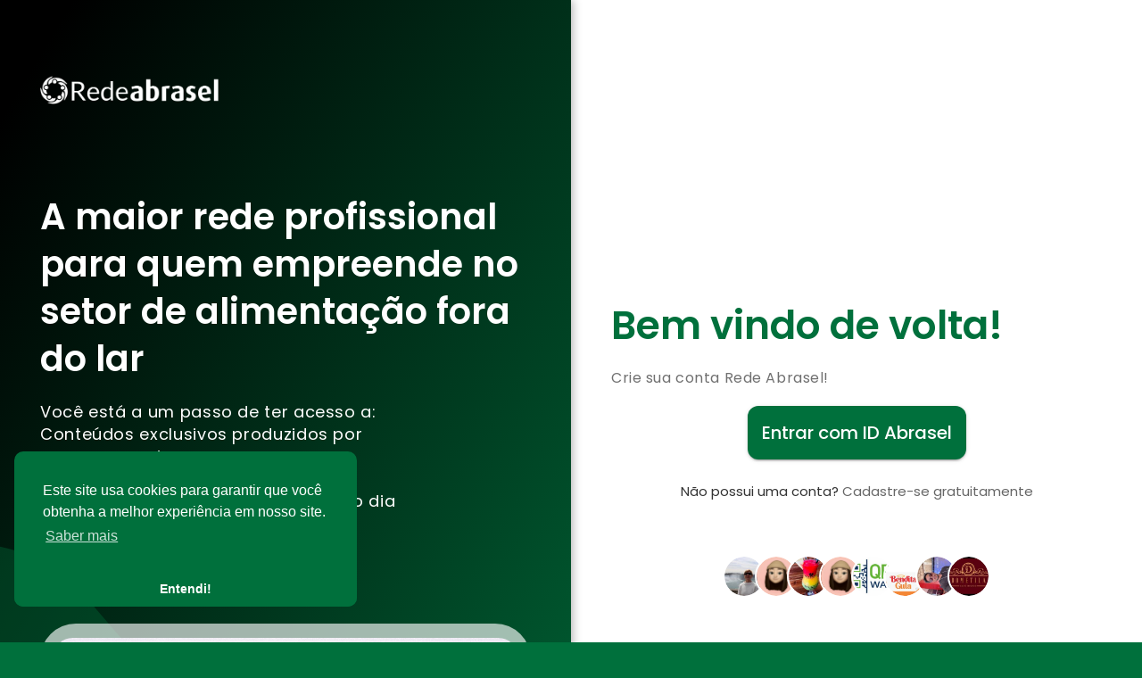

--- FILE ---
content_type: text/css
request_url: https://redeabrasel.abrasel.com.br/themes/wowonder/stylesheet/welcome.css?version=4.2.1
body_size: 5875
content:
@import url(https://fonts.googleapis.com/css?family=Poppins:400,500,600);

body {font-family: 'Poppins', sans-serif;}
#welcomeheader .mdbtn,.login,.user-image,.w100,.wo_r_features{overflow:hidden}*{box-sizing:border-box;outline:0!important}body{overflow-x:hidden}.w100{width:100%}.ad-placement-header-footer{display:none}#re-send{margin-bottom:0;margin-top:20px}.welcome-container{width:100%;height:100%}.help-block-welcome{color:#777;margin-bottom:5px;font-size:12px}#welcomeheader{width:100%;position:fixed;z-index:99;top:0;box-shadow:-1px 4px 20px -8px rgba(0,0,0,.62)}#welcomeheader .mdbtn{transition:all .2s ease;cursor:pointer;min-width:88px;text-align:center;border-radius:3px;user-select:none;border:2px solid;outline:0;padding:5px 0;height:auto;margin:7.5px 0}#welcomeheader .mdbtn:hover{background-color:rgba(0,0,0,.2)}.absul-right{position:relative}.logo{display:block;margin-top:10px;margin-right:55px}.logo img{max-width:130px}.welcome-search-con{color:#fff;position:relative}.welcome-search-con i{position:absolute;left:10px;top:2px}.login,.welcome-footer,.wrapper{position:relative}
.welcome-search{background:rgba(0,0,0,.2);border:0;padding:5px 13px 5px 30px;width:400px;margin-top:-15px;max-width:400px;border-radius:2px;height:32px;transition:background .2s ease-out;outline:0;font-family:Helvetica Neue,HelveticaNeue,Helvetica,Arial,sans-serif}
.welcome-footer{padding:10px;font-size: 13px;}
.welcome-footer a:not(.lang){text-shadow:none}
footer:empty{padding:0}
.wrapper{display:-webkit-box;display:-moz-box;display:-ms-flexbox;display:-webkit-flex;display:flex;min-height:calc(100vh);margin:0}
.g-recaptcha{transform:scale(.85);transform-origin:0 0}
.login {width: 100%;background: #fff;min-height: 100%;display: flex;}
.login form {width: 100%;max-width: 550px;min-width: 50%;margin: auto;}
.login .col-md-6 {padding: 0;}
.login_left_combo_parent {width: 50%;position: relative;height: 100%;overflow: hidden;box-shadow: 2px 0 10px rgb(0 0 0 / 30%);}
.login_left_combo_parent > svg {position: absolute;top: -3px;right: -3px;bottom: -3px;left: -3px;width: 102%;height: 102%;pointer-events: none;}
.login_left_combo {display: flex;height: 100%;position: relative;z-index: 1;width: 100%;max-width: 550px;min-width: 53%;flex-direction: column;margin: auto;overflow: hidden;}
.login_left_combo .logo {margin: 85px 0 0;}
.login_left_combo .logo img {max-width: 200px;}
.login_left_combo h1 {font-size: 40px;margin: 100px 0 0;font-weight: bold;line-height: 53px;}
.login_left_combo p {font-size: 18px;margin: 20px 0 50px;letter-spacing: 0.64px;max-width: 400px;}
.login_left_combo > .img {margin-top: auto;border: 16px solid rgb(255 255 255 / 64%);border-radius: 40px 40px 0 0;border-bottom: 0;}
.login_left_combo > .img img {width: 100%;border-radius: 20px 20px 0 0;aspect-ratio: 1;object-fit: cover;}

.login_innre {display: -webkit-box;display: -moz-box;display: -ms-flexbox;display: -webkit-flex;display: flex;-webkit-flex-direction: column;flex-direction: column;min-height: calc(100% - 60px);}
.login_innre:after,.login_innre:before {-webkit-box-flex: 1;box-flex: 1;-webkit-flex-grow: 1;flex-grow: 1;content: '';display: block;height: 24px}

.terms,.terms label,.user-image,.users-profiles{position:relative}

.forgot_password {display: flex;justify-content: space-between;align-items: center;flex-wrap: wrap;margin:-7px 0 50px}
.forgot_password > a {font-size: 16px;}
.login_signup_combo{margin:20px 0;position:relative}
.login_signup_combo .login__{display:flex;align-items:center;justify-content:center}
.login_signup_combo .login__ .btn {width: 100%;line-height: 60px;border-radius: 12px;font-size: 20px;}
.login_signup_combo .signup__ {text-align: center;margin: 15px 0 -10px;font-size: 15px;}
.social_btns {text-align: center;margin: 50px 0 30px;}
.social_btns p {margin-bottom:5px;opacity: 0.6;}
.social_btns a {text-decoration: none;width: 40px;height: 40px;margin: 3px 2.2px 0;border-radius: 50%;transition: all .2s ease;padding: 8px;border: 0;}
.social_btns a.no_padd {padding: 0;}
.social_btns a.no_padd svg {width: 40px;height: 40px;}
.errors, .success {padding: 12px;border-radius: 12px;border: 0;font-size: 15px;}
.errors:empty, .success:empty {padding: 0;}
.login .title {color: #444;font-size: 44px;margin: 0 0 17px;font-weight: 600;}
.login .desc {font-size: 16px;opacity: 0.7;letter-spacing: 0.57px;}
.random_users{margin-top:80px}
.users-profiles{padding:0;width:100%;margin:30px auto 0;text-align:center;display:block}
.user-image, .user-image img {width:44px;height:44px;border-radius:50%}
.user-image {display: inline-block;margin: -7px -4px;box-shadow: 0 0 0 2px #ffffff;}
.terms{padding-left:22px}
.terms input[type=checkbox]{opacity:0;margin:0 0 6px 4px;display:none}
.terms label::after,.terms label::before{display:inline-block;left:0;margin-left:-20px}
.terms label{padding-left: 20px;cursor: pointer;user-select: none;font-size: 16px;opacity: 0.9;}
.terms label::before{content:"";position:absolute;width: 24px;height: 24px;top: -1px;border: 2px solid #b4b4b4;border-radius: 5px;transition:all 90ms cubic-bezier(0,0,.2,.1)}
.terms input[type=checkbox]:checked+label::before{background-color:#1e2322;border-color:#1e2322}
.terms label::after{position:absolute;width:16px;height:16px;top:0;padding-left:3px;padding-top:1px;font-size:11px;color:#555}
.terms input[type=checkbox]:checked+label::after{border:2px solid #fff;border-top:none;border-right:none;content:"";height:5px;left:7px;position:absolute;top:7px;transform:rotate(-45deg);width:10px;transition:.2s;color:#fff}
.typed-cursor{opacity:1;-webkit-animation:blink .7s infinite;-moz-animation:blink .7s infinite;animation:blink .7s infinite;color:#e9e9e9;font-size:28px}@keyframes blink{0%,100%{opacity:1}50%{opacity:0}}@-webkit-keyframes blink{0%,100%{opacity:1}50%{opacity:0}}

.login .footer {
	text-align: center;
}
.spinner{-webkit-animation:rotator 1.7s linear infinite;animation:rotator 1.7s linear infinite;width:27px;margin-right:15px;opacity:0;visibility:hidden}.spinner.show{opacity:1;visibility:visible}.spinner__path{stroke-dasharray:187;stroke-dashoffset:0;-webkit-transform-origin:center;transform-origin:center;-webkit-animation:dash 1.7s ease-in-out infinite;animation:dash 1.7s ease-in-out infinite;stroke:#5c6062}@-webkit-keyframes rotator{0%{-webkit-transform:rotate(0);transform:rotate(0)}to{-webkit-transform:rotate(270deg);transform:rotate(270deg)}}@keyframes rotator{0%{-webkit-transform:rotate(0);transform:rotate(0)}to{-webkit-transform:rotate(270deg);transform:rotate(270deg)}}@-webkit-keyframes dash{0%{stroke-dashoffset:187}50%{stroke-dashoffset:46.75;-webkit-transform:rotate(135deg);transform:rotate(135deg)}to{stroke-dashoffset:187;-webkit-transform:rotate(450deg);transform:rotate(450deg)}}@keyframes dash{0%{stroke-dashoffset:187}50%{stroke-dashoffset:46.75;-webkit-transform:rotate(135deg);transform:rotate(135deg)}to{stroke-dashoffset:187;-webkit-transform:rotate(450deg);transform:rotate(450deg)}}#wo_language_modal{background:url("data:image/svg+xml,%3Csvg width='80' height='80' viewBox='0 0 80 80' xmlns='http://www.w3.org/2000/svg'%3E%3Cg fill='none' fill-rule='evenodd'%3E%3Cg fill='%23000000' fill-opacity='0.04'%3E%3Cpath d='M50 50c0-5.523 4.477-10 10-10s10 4.477 10 10-4.477 10-10 10c0 5.523-4.477 10-10 10s-10-4.477-10-10 4.477-10 10-10zM10 10c0-5.523 4.477-10 10-10s10 4.477 10 10-4.477 10-10 10c0 5.523-4.477 10-10 10S0 25.523 0 20s4.477-10 10-10zm10 8c4.418 0 8-3.582 8-8s-3.582-8-8-8-8 3.582-8 8 3.582 8 8 8zm40 40c4.418 0 8-3.582 8-8s-3.582-8-8-8-8 3.582-8 8 3.582 8 8 8z' /%3E%3C/g%3E%3C/g%3E%3C/svg%3E") center #e0e0e0;border-bottom:1px solid #c8c8c8}#wo_language_modal .language_head{font-size:18px;overflow:hidden}#wo_language_modal ul{padding:0}#wo_language_modal ul .language_select{width:18.7%;display:inline-block;text-align:center;margin:30px 2px 5px}#wo_language_modal ul .language_select a{display:table;text-decoration:none;font-weight:700;font-size:13px;width:100%}#wo_language_modal ul .language_select a .language_initial{display:table-caption;width:50px;height:50px;background:0 0;margin:0 auto 8px;box-shadow:0 1px 3px rgba(0,0,0,.24);border-radius:50%;transition:all .2s ease-in-out}.carousel,.carousel-inner{height:100%}#wo_language_modal ul .language_select:hover .language_initial{box-shadow:0 2px 6px rgba(0,0,0,.5)}.animated{-webkit-animation-fill-mode:both;animation-fill-mode:both}.animated_2{-webkit-animation-duration:.2s;animation-duration:.2s}.animated_4{-webkit-animation-duration:.4s;animation-duration:.4s}.animated_5{-webkit-animation-duration:.5s;animation-duration:.5s}.animated_6{-webkit-animation-duration:.6s;animation-duration:.6s}.animated_8{-webkit-animation-duration:.8s;animation-duration:.8s}.animated_9{-webkit-animation-duration:.9s;animation-duration:.9s}.animated_10{-webkit-animation-duration:1s;animation-duration:1s}.animated_12{-webkit-animation-duration:1.2s;animation-duration:1.2s}@-webkit-keyframes fadeInUp{from{opacity:0;-webkit-transform:translate3d(0,15%,0);transform:translate3d(0,15%,0)}to{opacity:1;-webkit-transform:translate3d(0,0,0);transform:translate3d(0,0,0)}}@keyframes fadeInUp{from{opacity:0;-webkit-transform:translate3d(0,15%,0);transform:translate3d(0,15%,0)}to{opacity:1;-webkit-transform:translate3d(0,0,0);transform:translate3d(0,0,0)}}.fadeInUp{-webkit-animation-name:fadeInUp;animation-name:fadeInUp}.carousel{z-index:-1}.carousel-inner .item{background-repeat:no-repeat;background-size:cover;background-position:center;height:100%}

/*Form Fields*/
.wow_form_fields {position: relative;margin: 20px 0;}
.wow_form_fields > label {font-weight: 500;font-size: 16px;display: block;opacity: 0.8;}
.wow_form_fields input, .wow_form_fields textarea, .wow_form_fields select, .wow_form_fields > .bootstrap-select.btn-group > .dropdown-toggle {background-color: transparent;box-shadow: rgba(60, 66, 87, 0.16) 0px 0px 0px 1px, rgba(0, 0, 0, 0) 0px 0px 0px 0px, rgba(0, 0, 0, 0) 0px 0px 0px 0px, rgba(0, 0, 0, 0.12) 0px 1px 1px 0px, rgba(0, 0, 0, 0) 0px 0px 0px 0px, rgba(0, 0, 0, 0) 0px 0px 0px 0px, rgba(0, 0, 0, 0) 0px 0px 0px 0px, rgba(0, 0, 0, 0) 0px 0px 0px 0px, rgba(0, 0, 0, 0) 0px 0px 0px 0px, rgba(0, 0, 0, 0) 0px 0px 0px 0px;border-radius: 12px;transition: background-color 240ms, box-shadow 240ms;color: #393d4a;font-weight: 400;font-size: 14px;line-height: 28px;padding: 13px;width: 100%;border: 0;outline: 0;}
.wow_form_fields input, .wow_form_fields select {height: 52px;}
.wow_form_fields textarea {resize: vertical;}
.wow_form_fields input:focus, .wow_form_fields textarea:focus, .wow_form_fields select:focus, .wow_form_fields > .bootstrap-select.btn-group > .dropdown-toggle:focus, .wow_form_fields .bootstrap-tagsinput:focus {box-shadow: rgba(60, 66, 87, 0.16) 0px 0px 0px 1px, rgba(0, 0, 0, 0) 0px 0px 0px 0px, rgba(0, 0, 0, 0) 0px 0px 0px 0px, rgba(0, 0, 0, 0.12) 0px 1px 1px 0px, rgba(0, 0, 0, 0) 0px 0px 0px 0px, rgba(0, 0, 0, 0) 0px 0px 0px 0px, rgba(0, 0, 0, 0) 0px 0px 0px 0px, rgba(0, 0, 0, 0) 0px 0px 0px 0px, rgba(58, 151, 212, 0.28) 0px 0px 0px 4px, rgba(0, 0, 0, 0) 0px 0px 0px 0px;}

/*Buttons*/
.btn-mat {position: relative;user-select: none;outline: 0;border: none;-webkit-tap-highlight-color: transparent;text-decoration: none;text-align: center;min-width: 64px;line-height: 36px;padding: 0 16px;border-radius: 4px;transform: translate3d(0,0,0);transition: background .4s cubic-bezier(.25,.8,.25,1),box-shadow 280ms cubic-bezier(.4,0,.2,1);font-size: 14px;font-weight: 500;overflow: hidden;}
.btn-mat::before {content: "";position: absolute;left: 0;right: 0;top: 0;bottom: 0;background-color: currentColor;opacity: 0;transition: opacity 0.2s;}
.btn-mat::after {content: "";position: absolute;left: 50%;top: 50%;border-radius: 50%;padding: 50%;width: 32px;height: 32px;background-color: currentColor;opacity: 0;transform: translate(-50%, -50%) scale(1) ;transition: opacity 1s, transform 0.5s;}
.btn-mat:active::after {opacity: 0.16;transform: translate(-50%, -50%) scale(0);transition: transform 0s;}
.btn-mat svg {width: 17px;height: 17px;margin: -2px 3px 0 0;}
.btn-mat-raised {box-shadow: 0 3px 1px -2px rgba(0,0,0,.2), 0 2px 2px 0 rgba(0,0,0,.14), 0 1px 5px 0 rgba(0,0,0,.12);}
.btn-mat-raised:active {box-shadow: 0 5px 5px -3px rgba(0,0,0,.2), 0 8px 10px 1px rgba(0,0,0,.14), 0 3px 14px 2px rgba(0,0,0,.12);}
.btn-loading {position: relative;box-shadow: none;}
.btn-loading:before {display: none;}
.btn-loading:after {top: 0;right: 0;bottom: 0;left: 0;opacity: 1;width: 100%;height: 100%;padding: 0 16px;border-radius: 4px;transform: none;background-image: url("data:image/svg+xml;charset=UTF-8,%3csvg width='50px' height='50px' xmlns='http://www.w3.org/2000/svg' viewBox='0 0 100 100' preserveAspectRatio='xMidYMid'%3e%3crect x='0' y='0' fill='none' class='bk'%3e%3c/rect%3e%3ccircle cx='50' cy='50' r='40' stroke='%23fff' fill='none' stroke-width='6' stroke-linecap='round'%3e%3canimate attributeName='stroke-dashoffset' dur='1.5s' repeatCount='indefinite' from='0' to='502'%3e%3c/animate%3e%3canimate attributeName='stroke-dasharray' dur='1.5s' repeatCount='indefinite' values='150.6 100.4;1 250;150.6 100.4'%3e%3c/animate%3e%3c/circle%3e%3c/svg%3e");background-position: center;background-repeat: no-repeat;background-size: 24px;transition: none;}
.payment_box .btn {width: 100%;background-color: white;color: #2c2c2c;text-align: inherit;display: flex;align-items: center;border-bottom: 1px solid rgba(0, 0, 0, 0.07);border-radius: 0;padding: 20px 25px;transition: all 0.15s;font-family: "Lato", sans-serif; font-weight: 600;box-shadow: none;}
.payment_box .btn:hover {background-color: rgba(0, 0, 0, 0.04);}
.payment_box .btn:last-child {border:0;}
.payment_box .btn svg, .payment_box .btn img {margin-right: 15px;width: 32px;height: 32px;}

/*Plans*/
.wow_membr_signup_plan {box-shadow: 0 1px 2px 1px rgba(0, 0, 0, 0.2);border-radius: 7px;padding: 10px;margin-top: 20px;}
.wow_sup_plan_hdr {display: flex;align-items: center;flex-wrap: wrap;justify-content: space-between;}
.wow_sup_plan_hdr > div {font-size: 23px;}
.wow_sup_plan_hdr > div span {display: inline-block;vertical-align: text-top;line-height: 1;}
.wow_sup_plan_hdr > div img, .wow_sup_plan_hdr > div svg {width: 24px;height: 24px;vertical-align: middle;}
.wow_sup_plan_hdr b {margin: 0;}
.wow_membr_signup_plan .col-lg-6 svg {vertical-align: middle;width: 20px;height: 20px;}
.wow_membr_signup_plan .modal-footer {padding: 10px 0 0;margin-top: 10px;}

/*Password Check*/
.helper-text {display: none;margin-top: 6px;font-size: 12px;line-height: 18px;}
.helper-text li.valid {color: #1aac20;}

.wow_forgot_choice .login__ {flex-wrap: wrap;}

/*Bank transfer Modal*/
svg {vertical-align: middle;}
.wow_pops_head {position: relative;background: #8b6060;color: #fff;text-align: center;padding: 25px 0 115px;border-radius: 3px 3px 0 0;margin-bottom: -50px;}
.wow_pops_head > svg {position: absolute;bottom: 0;left: 0;width: 100%;height: 120px;color: #fff;}
.wow_pops_head .close {position: absolute;top: 7px;right: 7px;padding: 0;opacity: 0.4;text-shadow: none;color: white;}
.wow_pops_head .close:hover {opacity: 1;}
.wow_pops_head h4 {margin: 0;font-weight: 400;font-family: "Roboto", sans-serif;font-size: 19px;}
.wow_pops_head h4 svg {width: 27px;height: 27px;margin: -2px 2px 0 0;background-color: rgba(255, 255, 255, 0.2);border-radius: 50%;padding: 5px;}
.dt_bank_trans_modal .bank_info {width: 100%;margin-top: 24px;margin-bottom: 30px;}
.dt_bank_trans_modal .bank_info .dt_settings_header {width: 100%;margin-left: auto;margin-right: auto;border-radius: 7px;height: auto;background-color: #2196f3;background: linear-gradient(90deg, #03A9F4 0%, #2196f3 35%, #3F51B5 100%);padding: 16px;overflow: hidden;position: relative;}
.dt_bank_trans_modal .dt_settings_circle-1 {width: 290px;height: 290px;background-image: radial-gradient(circle 800px at 75% -25%,#000000 0,rgba(255, 255, 255, 0) 100%);left: -28px;top: -28px;opacity: .05;position: absolute;border-radius: 50%;pointer-events: none;}
.dt_bank_trans_modal .dt_settings_circle-2 {opacity: .03;position: absolute;border-radius: 50%;pointer-events: none;width: 500px;height: 500px;background-image: radial-gradient(circle 800px at 10% -25%,#000000 0,rgba(255, 255, 255, 0) 100%);right: -242px;top: 17px;}
.dt_bank_trans_modal .bank_info .bank_info_innr {position: relative;width: 100%;color: #fff;z-index: 1;border: 6px solid rgba(255, 255, 255, 0.3);padding: 20px;border-radius: 5px;}
.dt_bank_trans_modal .bank_info .bank_info_innr > svg {position: absolute;opacity: 0.3;left: 16px;top: 16px;width: 45px;z-index: -1;}
.dt_bank_trans_modal .bank_info .bank_info_innr .row p {margin: 0;font-size: 18px;word-break: break-word;}
.dt_bank_trans_modal .bank_info .bank_info_innr .row .col {margin-top: 18px;}
.dt_bank_trans_modal .bank_info .bank_info_innr .bank_name {font-size: 22px;padding: 5px .75rem 0 55px;}
.dt_bank_trans_modal .bank_info .bank_info_innr .help-block {text-transform: uppercase;font-size: 12px;color: rgba(255, 255, 255, 0.73);}

.dt_bank_trans_modal .dt_user_profile {background-color: #f8f8f8;margin: 0 auto 25px;padding: 10px;box-shadow: 0 1px 3px rgba(0, 0, 0, 0.15);border-radius: 7px;overflow: hidden;}
.dt_bank_trans_modal .dt_user_profile > span {margin-bottom: 5px;font-size: 18px;display: flex;align-items: center;}
.dt_bank_trans_modal .dt_user_profile > span svg {margin-right: 5px;color: #6b6b6b;}
.dt_bank_trans_modal .dt_prof_vrfy {margin: 0;list-style-type: disc;}
.dt_bank_trans_upl_rec {text-align: center;}
.dt_bank_trans_upl_rec a {display: inline-block;border-bottom: 1px dashed;color: #3f3f3f;padding-bottom: 5px;font-size: 14px;transition: all 0.15s;text-decoration: none;}
.dt_bank_trans_upl_rec a:hover {border-bottom-style: solid;}
.dt_bank_trans_upl_rec a svg {width: 20px;height: 20px;margin-top: -3px;}
.upload_bank_receipts {text-align: center;display: none;}
.upload_bank_receipts > div {width: 100%;max-width: 200px;height: 185px;margin: auto;background-color: #f0f0f0;border: 2px solid #ddd;border-radius: 7px;display: flex;align-items: center;justify-content: center;flex-direction: column;cursor: pointer;}
.upload_bank_receipts svg {width: 45px;height: 45px;color: #4a4a4a;background-color: lightgrey;padding: 10px;border-radius: 50%;margin-bottom: 10px;}
.upload_bank_receipts p {margin-bottom: 0px;}
#bank_transfer_modal.up_rec_active .hide_alert_info_bank_trans, #bank_transfer_modal.up_rec_active .dt_bank_trans_upl_rec {display: none;}
#bank_transfer_modal.up_rec_active .upload_bank_receipts {display: block;}
#bank_transfer_modal.up_rec_img_ready .upload_bank_receipts img {width: 100%;height: 100%;object-fit: cover;}
#bank_transfer_modal.up_rec_img_ready .upload_bank_receipts svg, #bank_transfer_modal.up_rec_img_ready .upload_bank_receipts p {display: none;}

#bank_transfer_donate_modal.up_rec_active .hide_alert_info_bank_trans, #bank_transfer_donate_modal.up_rec_active .dt_bank_trans_upl_rec {display: none;}
#bank_transfer_donate_modal.up_rec_active .upload_bank_receipts {display: block;}
#bank_transfer_donate_modal.up_rec_img_ready .upload_bank_receipts img {width: 100%;height: 100%;object-fit: cover;}
#bank_transfer_donate_modal.up_rec_img_ready .upload_bank_receipts svg, #bank_transfer_donate_modal.up_rec_img_ready .upload_bank_receipts p {display: none;}

/*Social Login*/
.btn-instagram {background-color: #d63e75;}
.btn-qq {background-color: #2196f3;}
.btn-wechat {background-color: #03ce65;}
.btn-discord {background-color: #6e85d2;}
.btn-mailru {background-color: #005ff9;}
.btn-wechat.active, .btn-wechat:active, .btn-wechat:focus, .btn-wechat:hover, .open>.dropdown-toggle.btn-wechat {background-color: #4caf50;}

/*Apps*/
.wo_side_apps {
	padding: 40px 0 0;
}
.wo_side_apps p {
	font-weight: bold;
    margin: 10px 2px 5px;
}
.wo_side_apps a {
	margin: 0 2px;display: inline-block;
}
.wo_side_apps a img {
	width: calc(100% + 2px);
    height: 38px;
    border-radius: 8px;
    margin: -1px;
}

/*Send Code Again*/
.send_again {
	position: absolute;
    left: 0;
    right: 0;
    bottom: 0;
    text-align: end;
    pointer-events: none;
    padding: 9px;
}
.send_again .btn {
	pointer-events: auto;
    box-shadow: none;
    border-radius: 12px;
    font-size: 12px;
    min-width: auto;
    padding: 0 14px;
    line-height: 34px;
}
.send_again .btn::before {
    opacity: 0.15;
}


/*Language Select*/
.lang_select_modal .language_info {
	height: 100%;
    position: relative;
    padding: 30px;
    background: linear-gradient(90deg, #4caf50, transparent 90%);
    border-radius: max(0px, min(8px, calc((100vw - 4px - 100%) * 9999))) / 8px;
}
.lang_select_modal .language_info h3 {
	margin: 0 0 4px;
    color: #fff;
    line-height: 1;
}
.lang_select_modal .language_info svg {
	    position: absolute;
    bottom: 0;
    right: 0;
    margin-bottom: -15px;
    height: auto;
    width: 90px;
}
.lang_select_modal ul {
	padding: 24px 0 0;
    list-style: none;
    display: flex;
    flex-wrap: wrap;
    margin: 0;
    overflow: hidden;
}
.lang_select_modal .language_select {
	flex: 1 1 160px;margin: 0 0 -1px;
}
.lang_select_modal .language_select a {
	display: block;
    text-decoration: none;
    font-size: 15px;
    line-height: 46px;
    padding: 0 20px;
    transition: background-color .1s;
    border: 1px solid #d7d7d7;
    margin: 0px -1px;
    border-top: 0;
    border-left: 0;
}
.lang_select_modal .language_select:hover {background-color: rgb(0 0 0 / 3%) !important;}




@media (min-width:400px) {
.payment_box {width: 360px;}
}

@media (min-width:1200px){
.container{width:97%}
}

@media (max-width:1250px) {
.login_left_combo_parent {width: 35%;padding: 0 30px;}
.login .col-md-6 {width: 65%;}
}

@media (max-width:1200px){
.welcome-footer{font-size:12px;padding:9px}
}

@media (max-width:930px) {
.login {flex-direction: column;}
.login_left_combo_parent {width: 100%;height: auto;}
.login_left_combo {max-width: 100%;min-width: 100%;}
.login_left_combo > .img {display: none;}
.login .col-md-6 {width: 100%;}
}


@media (max-width:640px){
.login_innre {min-height: calc(100% - 100px);padding: 0 20px;}
.login_left_combo_parent {padding: 0 20px;}
.login_left_combo .logo {
    margin: 30px 0 0;
}
.login_left_combo h1 {
    font-size: 30px;
    line-height: normal;margin: 30px 0 0;
}
.login_left_combo p {
    font-size: 16px;
    margin: 10px 0 30px;
}
}
